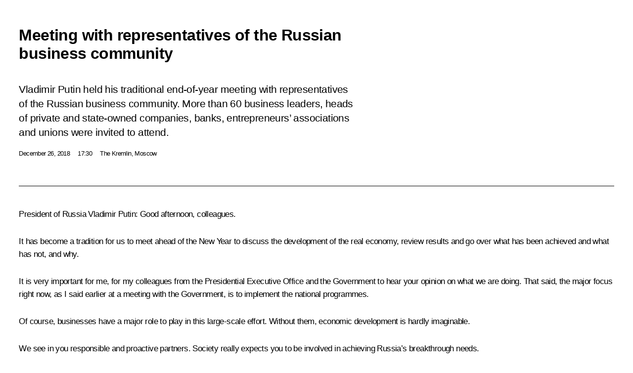

--- FILE ---
content_type: text/html; charset=UTF-8
request_url: http://en.kremlin.ru/events/president/transcripts/comminity_meetings/59524/print
body_size: 13225
content:
<!doctype html> <!--[if lt IE 7 ]> <html class="ie6" lang="en"> <![endif]--> <!--[if IE 7 ]> <html class="ie7" lang="en"> <![endif]--> <!--[if IE 8 ]> <html class="ie8" lang="en"> <![endif]--> <!--[if IE 9 ]> <html class="ie9" lang="en"> <![endif]--> <!--[if gt IE 8]><!--> <html lang="en" class="no-js" itemscope="itemscope" xmlns="http://www.w3.org/1999/xhtml" itemtype="http://schema.org/ItemPage" prefix="og: http://ogp.me/ns# video: http://ogp.me/ns/video# ya: http://webmaster.yandex.ru/vocabularies/"> <!--<![endif]--> <head> <meta charset="utf-8"/> <title itemprop="name">Meeting with representatives of the Russian business community • President of Russia</title> <meta name="description" content="Vladimir Putin held his traditional end-of-year meeting with representatives of the Russian business community. More than 60 business leaders, heads of private and state-owned companies, banks, entrepreneurs’ associations and unions were invited to attend."/> <meta name="keywords" content="News ,Transcripts ,President"/> <meta itemprop="inLanguage" content="en"/> <meta name="msapplication-TileColor" content="#091a42"> <meta name="theme-color" content="#ffffff"> <meta name="theme-color" content="#091A42" />  <meta name="viewport" content="width=device-width,initial-scale=1,minimum-scale=0.7,ya-title=#061a44"/>  <meta name="apple-mobile-web-app-capable" content="yes"/> <meta name="apple-mobile-web-app-title" content="President of Russia"/> <meta name="format-detection" content="telephone=yes"/> <meta name="apple-mobile-web-app-status-bar-style" content="default"/>  <meta name="msapplication-TileColor" content="#061a44"/> <meta name="msapplication-TileImage" content="/static/mstile-144x144.png"/> <meta name="msapplication-allowDomainApiCalls" content="true"/> <meta name="msapplication-starturl" content="/"/> <meta name="theme-color" content="#061a44"/> <meta name="application-name" content="President of Russia"/>   <meta property="og:site_name" content="President of Russia"/>  <meta name="twitter:site" content="@KremlinRussia_E"/>   <meta property="og:type" content="article"/>  <meta property="og:title" content="Meeting with representatives of the Russian business community"/> <meta property="og:description" content="Vladimir Putin held his traditional end-of-year meeting with representatives of the Russian business community. More than 60 business leaders, heads of private and state-owned companies, banks, entrepreneurs’ associations and unions were invited to attend."/> <meta property="og:url" content="http://en.kremlin.ru/events/president/news/59524"/> <meta property="og:image" content="http://static.kremlin.ru/media/events/photos/medium/Wh5r4IAGaNiPjQuAoZFF3jiScBpCrfLe.jpg"/>    <meta property="ya:ovs:adult" content="false"/>  <meta property="ya:ovs:upload_date" content="2018-12-26"/>      <meta name="twitter:card" content="summary"/>   <meta name="twitter:description" content="Vladimir Putin held his traditional end-of-year meeting with representatives of the Russian business community. More than 60 business leaders, heads of private and state-owned companies, banks, entrepreneurs’ associations and unions were invited to attend."/> <meta name="twitter:title" content="Meeting with representatives of the Russian business community"/>    <meta name="twitter:image:src" content="http://static.kremlin.ru/media/events/photos/medium/Wh5r4IAGaNiPjQuAoZFF3jiScBpCrfLe.jpg"/> <meta name="twitter:image:width" content="680"/> <meta name="twitter:image:height" content="420"/>           <link rel="icon" type="image/png" href="/static/favicon-32x32.png" sizes="32x32"/>   <link rel="icon" type="image/png" href="/static/favicon-96x96.png" sizes="96x96"/>   <link rel="icon" type="image/png" href="/static/favicon-16x16.png" sizes="16x16"/>    <link rel="icon" type="image/png" href="/static/android-chrome-192x192.png" sizes="192x192"/> <link rel="manifest" href="/static/en/manifest.json"/>         <link rel="apple-touch-icon" href="/static/apple-touch-icon-57x57.png" sizes="57x57"/>   <link rel="apple-touch-icon" href="/static/apple-touch-icon-60x60.png" sizes="60x60"/>   <link rel="apple-touch-icon" href="/static/apple-touch-icon-72x72.png" sizes="72x72"/>   <link rel="apple-touch-icon" href="/static/apple-touch-icon-76x76.png" sizes="76x76"/>   <link rel="apple-touch-icon" href="/static/apple-touch-icon-114x114.png" sizes="114x114"/>   <link rel="apple-touch-icon" href="/static/apple-touch-icon-120x120.png" sizes="120x120"/>   <link rel="apple-touch-icon" href="/static/apple-touch-icon-144x144.png" sizes="144x144"/>   <link rel="apple-touch-icon" href="/static/apple-touch-icon-152x152.png" sizes="152x152"/>   <link rel="apple-touch-icon" href="/static/apple-touch-icon-180x180.png" sizes="180x180"/>               <link rel="stylesheet" type="text/css" media="all" href="/static/css/screen.css?ba15e963ac"/> <link rel="stylesheet" href="/static/css/print.css" media="all"/>  <!--[if lt IE 9]> <link rel="stylesheet" href="/static/css/ie8.css"/> <script type="text/javascript" src="/static/js/vendor/html5shiv.js"></script> <script type="text/javascript" src="/static/js/vendor/respond.src.js"></script> <script type="text/javascript" src="/static/js/vendor/Konsole.js"></script> <![endif]--> <!--[if lte IE 9]> <link rel="stylesheet" href="/static/css/ie9.css"/> <script type="text/javascript" src="/static/js/vendor/ierange-m2.js"></script> <![endif]--> <!--[if lte IE 6]> <link rel="stylesheet" href="/static/css/ie6.css"/> <![endif]--> <link rel="alternate" type="text/html" hreflang="ru" href="http://kremlin.ru/events/president/transcripts/comminity_meetings/59524/print"/>   <link rel="author" href="/about"/> <link rel="home" href="/"/> <link rel="search" href="/opensearch.xml" title="President of Russia" type="application/opensearchdescription+xml"/> <link rel="image_src" href="http://static.kremlin.ru/media/events/photos/medium/Wh5r4IAGaNiPjQuAoZFF3jiScBpCrfLe.jpg" /><link rel="canonical" href="http://en.kremlin.ru/events/president/news/59524" /> <script type="text/javascript">
window.config = {staticUrl: '/static/',mediaUrl: 'http://static.kremlin.ru/media/',internalDomains: 'kremlin.ru|uznai-prezidenta.ru|openkremlin.ru|президент.рф|xn--d1abbgf6aiiy.xn--p1ai'};
</script></head> <body class=" is-reading"> <div class="header" itemscope="itemscope" itemtype="http://schema.org/WPHeader" role="banner"> <div class="topline topline__menu"> <a class="topline__toggleaside" accesskey="=" aria-label="Portal Menu" role="button" href="#sidebar" title="Portal Menu"><i></i></a> <div class="topline__in"> <a href="/" class="topline__head" rel="home" accesskey="1" data-title="President of Russia"> <i class="topline__logo"></i>President of Russia</a> <div class="topline__togglemore" data-url="/mobile-menu"> <i class="topline__togglemore_button"></i> </div> <div class="topline__more"> <nav aria-label="Main menu"> <ul class="nav"><li class="nav__item" itemscope="itemscope" itemtype="http://schema.org/SiteNavigationElement"> <a href="/events/president/news" class="nav__link is-active" accesskey="2" itemprop="url"><span itemprop="name">Events</span></a> </li><li class="nav__item" itemscope="itemscope" itemtype="http://schema.org/SiteNavigationElement"> <a href="/structure/president" class="nav__link" accesskey="3" itemprop="url"><span itemprop="name">Structure</span></a> </li><li class="nav__item" itemscope="itemscope" itemtype="http://schema.org/SiteNavigationElement"> <a href="/multimedia/video" class="nav__link" accesskey="4" itemprop="url"><span itemprop="name">Videos and Photos</span></a> </li><li class="nav__item" itemscope="itemscope" itemtype="http://schema.org/SiteNavigationElement"> <a href="/acts/news" class="nav__link" accesskey="5" itemprop="url"><span itemprop="name">Documents</span></a> </li><li class="nav__item" itemscope="itemscope" itemtype="http://schema.org/SiteNavigationElement"> <a href="/contacts" class="nav__link" accesskey="6" itemprop="url"><span itemprop="name">Contacts</span></a> </li> <li class="nav__item last" itemscope="itemscope" itemtype="http://schema.org/SiteNavigationElement"> <a class="nav__link nav__link_search" href="/search" accesskey="7" itemprop="url" title="Global website search"> <span itemprop="name">Search</span> </a> </li>  </ul> </nav> </div> </div> </div>  <div class="search"> <ul class="search__filter"> <li class="search__filter__item is-active"> <a class="search_without_filter">Search this website</a> </li>   </ul> <div class="search__in">   <form name="search" class="form search__form simple_search form_special" method="get" action="/search" tabindex="-1" role="search" > <fieldset>  <input type="hidden" name="section" class="search__section_value"/> <input type="hidden" name="since" class="search__since_value"/> <input type="hidden" name="till" class="search__till_value"/> <span class="form__field input_wrapper"> <input type="text" name="query" class="search__form__input" id="search__form__input" lang="en" accesskey="-"  required="required" size="74" title="Enter search" autocomplete="off" data-autocomplete-words-url="/_autocomplete/words" data-autocomplete-url="/_autocomplete"/> <i class="search_icon"></i> <span class="text_overflow__limiter"></span> </span> <span class="form__field button__wrapper">  <button id="search-simple-search-button" class="submit search__form__button">Search</button> </span> </fieldset> </form>   </div> </div>  <div class="topline_nav_mobile"></div>  </div> <div class="main-wrapper"> <div class="subnav-view" role="complementary" aria-label="Additional menu"></div> <div class="wrapsite"> <div class="content-view" role="main"></div><div class="footer" id="footer" itemscope="itemscope" itemtype="http://schema.org/WPFooter"> <div class="footer__in"> <div role="complementary" aria-label="Portal Menu"> <div class="footer__mobile"> <a href="/"> <i class="footer__logo_mob"></i> <div class="mobile_title">President of Russia</div> <div class="mobile_caption">Mobile version</div> </a> </div> <div class="footer__col col_mob"> <h2 class="footer_title">President's<br/>website<br/>sections</h2> <ul class="footer_list nav_mob"><li class="footer_list_item" itemscope="itemscope" itemtype="http://schema.org/SiteNavigationElement"> <a href="/events/president/news"  class="is-active" itemprop="url"> <span itemprop="name">Events</span> </a> </li> <li class="footer_list_item" itemscope="itemscope" itemtype="http://schema.org/SiteNavigationElement"> <a href="/structure/president"  itemprop="url"> <span itemprop="name">Structure</span> </a> </li> <li class="footer_list_item" itemscope="itemscope" itemtype="http://schema.org/SiteNavigationElement"> <a href="/multimedia/video"  itemprop="url"> <span itemprop="name">Videos and Photos</span> </a> </li> <li class="footer_list_item" itemscope="itemscope" itemtype="http://schema.org/SiteNavigationElement"> <a href="/acts/news"  itemprop="url"> <span itemprop="name">Documents</span> </a> </li> <li class="footer_list_item" itemscope="itemscope" itemtype="http://schema.org/SiteNavigationElement"> <a href="/contacts"  itemprop="url"> <span itemprop="name">Contacts</span> </a> </li>  <li class="footer__search footer_list_item footer__search_open" itemscope="itemscope" itemtype="http://schema.org/SiteNavigationElement"> <a href="/search" itemprop="url"> <i></i> <span itemprop="name">Search</span> </a> </li> <li class="footer__search footer_list_item footer__search_hidden" itemscope="itemscope" itemtype="http://schema.org/SiteNavigationElement"> <a href="/search" itemprop="url"> <i></i> <span itemprop="name">Search</span> </a> </li> <li class="footer__smi footer_list_item" itemscope="itemscope" itemtype="http://schema.org/SiteNavigationElement"> <a href="/press/announcements" itemprop="url" class="is-special"><i></i><span itemprop="name">For the Media</span></a> </li> <li class="footer_list_item" itemscope="itemscope" itemtype="http://schema.org/SiteNavigationElement"> <a href="/subscribe" itemprop="url"><i></i><span itemprop="name">Subscribe</span></a> </li> <li class="footer_list_item hidden_mob" itemscope="itemscope" itemtype="http://schema.org/SiteNavigationElement"> <a href="/catalog/glossary" itemprop="url" rel="glossary"><span itemprop="name">Directory</span></a> </li> </ul> <ul class="footer_list"> <li class="footer__special" itemscope="itemscope" itemtype="http://schema.org/SiteNavigationElement"> <a href="http://en.special.kremlin.ru/events/president/news" itemprop="url" class="is-special no-warning"><i></i><span itemprop="name">Version for People with Disabilities</span></a> </li> </ul> <ul class="footer_list nav_mob"> <li itemscope="itemscope" itemtype="http://schema.org/SiteNavigationElement" class="language footer_list_item">   <a href="http://kremlin.ru/events/president/transcripts/comminity_meetings/59524/print" rel="alternate" hreflang="ru" itemprop="url" class=" no-warning"> <span itemprop="name"> Русский </span> </a> <meta itemprop="inLanguage" content="ru"/>   </li> </ul> </div> <div class="footer__col"> <h2 class="footer_title">President's<br/>website<br/>resources</h2> <ul class="footer_list"> <li class="footer__currentsite footer_list_item" itemscope="itemscope" itemtype="http://schema.org/SiteNavigationElement"> <a href="/" itemprop="url">President of Russia<span itemprop="name">Current resource</span> </a> </li> <li class="footer_list_item"> <a href="http://kremlin.ru/acts/constitution" class="no-warning">The Constitution of Russia</a> </li> <li class="footer_list_item"> <a href="http://en.flag.kremlin.ru/" class="no-warning" rel="external">State Insignia</a> </li> <li class="footer_list_item"> <a href="https://en.letters.kremlin.ru/" class="no-warning" rel="external">Address an appeal to the President</a> </li>  <li class="footer_list_item"> <a href="http://en.putin.kremlin.ru/" class="no-warning" rel="external">Vladimir Putin’s Personal Website</a> </li>  </ul> </div> <div class="footer__col"> <h2 class="footer_title">Official Internet Resources<br/>of the President of Russia</h2> <ul class="footer_list"> <li class="footer_list_item"> <a href="https://t.me/news_kremlin_eng" rel="me" target="_blank">Telegram Channel</a> </li>  <li class="footer_list_item"> <a href="https://rutube.ru/u/kremlin/" rel="me" target="_blank">Rutube Channel</a> </li> <li class="footer_list_item"> <a href="http://www.youtube.ru/user/kremlin" rel="me" target="_blank">YouTube Channel</a> </li> </ul> </div>  <div class="footer__col footer__col_last"> <h2 class="footer_title">Legal<br/>and technical<br/>information</h2> <ul class="footer_list technical_info"> <li class="footer_list_item" itemscope="itemscope" itemtype="http://schema.org/SiteNavigationElement"> <a href="/about" itemprop="url"> <span itemprop="name">About website</span> </a> </li> <li class="footer_list_item" itemscope="itemscope" itemtype="http://schema.org/SiteNavigationElement"> <a href="/about/copyrights" itemprop="url"><span itemprop="name">Using website content</span></a> </li> <li class="footer_list_item" itemscope="itemscope" itemtype="http://schema.org/SiteNavigationElement"> <a href="/about/privacy" itemprop="url"><span itemprop="name">Personal data of website users</span></a> </li> <li class="footer_list_item" itemscope="itemscope" itemtype="http://schema.org/SiteNavigationElement"> <a href="/contacts#mailto" itemprop="url"><span itemprop="name">Contact website team</span></a> </li> </ul> </div> </div> <div role="contentinfo"> <div class="footer__license"> <p>All content on this site is licensed under</p> <p><a href="http://creativecommons.org/licenses/by/4.0/deed.en" hreflang="en" class="underline" rel="license" target="_blank">Creative Commons Attribution 4.0 International</a></p> </div> <div class="footer__copy"><span class="flag_white">Presidential </span><span class="flag_blue">Executive Office</span><span class="flag_red">2026</span> </div> </div> <div class="footer__logo"></div> </div> </div> </div> </div> <div class="gallery__wrap"> <div class="gallery__overlay"></div> <div class="gallery" role="complementary" aria-label="Fullscreen gallery"></div> </div> <div class="read" role="complementary" aria-label="Material for reading" data-href="http://en.kremlin.ru/events/president/transcripts/comminity_meetings/59524/print" data-stream-url="/events/president/transcripts/comminity_meetings/by-date/26.12.2018"> <div class="read__close_wrapper"> <a href="/events/president/transcripts/comminity_meetings/by-date/26.12.2018" class="read__close" title="Press Esc to close"><i></i></a> </div> <div class="read__scroll" role="tabpanel"> <article class="read__in hentry h-entry" itemscope="itemscope" itemtype="http://schema.org/NewsArticle" id="event-59524" role="document" aria-describedby="read-lead"> <div class="read__content"> <div class="read__top">  <div class="width_limiter"> <a href="/events/president/news" class="read__categ" rel="category" data-info="Open">Events</a> <h1 class="entry-title p-name" itemprop="name">Meeting with representatives of the Russian business community</h1> <div class="read__lead entry-summary p-summary" itemprop="description" role="heading" id="read-lead">  <div><p>Vladimir Putin held his
traditional end-of-year meeting with representatives of the Russian business
community. More than 60 business leaders, heads of private and state-owned
companies, banks, entrepreneurs’ associations and unions were invited to attend.</p></div>   </div> <div class="read__meta"><time class="read__published" datetime="2018-12-26" itemprop="datePublished">December 26, 2018</time>  <div class="read__time">17:30</div>  <div class="read__place p-location"><i></i>The Kremlin, Moscow</div> <meta itemprop="inLanguage" content="en"/> </div> </div> </div> <div class="entry-content e-content read__internal_content" itemprop="articleBody">       <div class="slider masha-ignore" id="slider-14128" role="listbox"><div class="slider__slides"  data-cycle-caption-template="{{slideNum}} of {{slideCount}}" data-cycle-starting-slide="0">    <div class="slide starting-slide" data-cycle-desc="Ahead of a meeting with Russian business leaders."> <div class="slider__block" data-text="Ahead of a meeting with Russian business leaders."> <img    src="http://static.kremlin.ru/media/events/photos/big/DxW1dVEzUq9AzBA6tFt01LSDyg7fYVTU.jpg" srcset="http://static.kremlin.ru/media/events/photos/big2x/85UbReohTA0eATtwdMzdADqWLnvahVuN.jpg 2x" style="background:rgb(242, 239, 232);background:linear-gradient(270deg, #f2efe8 0%, rgba(242,239,232,0) 100%),linear-gradient(90deg, #262337 0%, rgba(38,35,55,0) 100%),linear-gradient(0deg, #82808d 0%, rgba(130,128,141,0) 100%),linear-gradient(180deg, #a5a4ae 0%, rgba(165,164,174,0) 100%);"    width="940" height="580"  data-text="Ahead of a meeting with Russian business leaders." alt="Ahead of a meeting with Russian business leaders." class="" id="photo-57294" itemprop="contentUrl" data-cycle-desc="Ahead of a meeting with Russian business leaders."/> <meta itemprop="thumbnailUrl" content="http://static.kremlin.ru/media/events/photos/small/JMlCs0DMJn5GQsOAkHmA0494DUv5XDaG.jpg"/> <meta itemprop="datePublished" content="2018-12-26"/> </div> </div>   <div class="slide" data-cycle-desc="Ahead of a meeting with Russian business leaders."> <div class="slider__block" data-text="Ahead of a meeting with Russian business leaders."> <img    src="http://static.kremlin.ru/media/events/photos/big/jGBatzKodV8bNe1gRlArrAIKw1KKVxwo.jpg" srcset="http://static.kremlin.ru/media/events/photos/big2x/LoR1aDUAfis9OeH3XhYJ4C7aCMZVr3Gd.jpg 2x" style="background:rgb(224, 210, 201);background:linear-gradient(180deg, #e0d2c9 0%, rgba(224,210,201,0) 100%),linear-gradient(90deg, #231f37 0%, rgba(35,31,55,0) 100%),linear-gradient(0deg, #6e6d64 0%, rgba(110,109,100,0) 100%),linear-gradient(270deg, #949087 0%, rgba(148,144,135,0) 100%);"    width="940" height="580"  data-text="Ahead of a meeting with Russian business leaders." alt="Ahead of a meeting with Russian business leaders." class="" id="photo-57295" itemprop="contentUrl" data-cycle-desc="Ahead of a meeting with Russian business leaders."/> <meta itemprop="thumbnailUrl" content="http://static.kremlin.ru/media/events/photos/small/EUNhHm5u3BJd1Q75bKKRlFPZ9A3ZG99h.jpg"/> <meta itemprop="datePublished" content="2018-12-26"/> </div> </div>   <div class="slide" data-cycle-desc="Ahead of a meeting with Russian business leaders."> <div class="slider__block" data-text="Ahead of a meeting with Russian business leaders."> <img    src="http://static.kremlin.ru/media/events/photos/big/jNnWAq3aZmckYNKnAfDLwwS4wMdt8i0p.jpg" srcset="http://static.kremlin.ru/media/events/photos/big2x/IsPaIxk3l4jPBOkjvrqh5lsatuSNXTMK.jpg 2x" style="background:rgb(95, 138, 167);background:linear-gradient(270deg, #5f8aa7 0%, rgba(95,138,167,0) 100%),linear-gradient(180deg, #fcedd4 0%, rgba(252,237,212,0) 100%),linear-gradient(90deg, #2d273e 0%, rgba(45,39,62,0) 100%),linear-gradient(0deg, #cb7050 0%, rgba(203,112,80,0) 100%);"    width="940" height="580"  data-text="Ahead of a meeting with Russian business leaders." alt="Ahead of a meeting with Russian business leaders." class="" id="photo-57293" itemprop="contentUrl" data-cycle-desc="Ahead of a meeting with Russian business leaders."/> <meta itemprop="thumbnailUrl" content="http://static.kremlin.ru/media/events/photos/small/ALLY7P2OmkoIPvLw24MAppQKu8uyxXvj.jpg"/> <meta itemprop="datePublished" content="2018-12-26"/> </div> </div>   <div class="slide" data-cycle-desc="Ahead of a meeting with Russian business leaders."> <div class="slider__block" data-text="Ahead of a meeting with Russian business leaders."> <img    src="http://static.kremlin.ru/media/events/photos/big/UCzKeXXvJWwglBhy7zNI60snyiXMAlz1.jpg" srcset="http://static.kremlin.ru/media/events/photos/big2x/xp3GQoePKcAzA3aGZjyqSI0tsCrxrihO.jpg 2x" style="background:rgb(248, 235, 226);background:linear-gradient(0deg, #f8ebe2 0%, rgba(248,235,226,0) 100%),linear-gradient(180deg, #252331 0%, rgba(37,35,49,0) 100%),linear-gradient(270deg, #cbc2b9 0%, rgba(203,194,185,0) 100%),linear-gradient(90deg, #53463b 0%, rgba(83,70,59,0) 100%);"    width="940" height="580"  data-text="Ahead of a meeting with Russian business leaders." alt="Ahead of a meeting with Russian business leaders." class="" id="photo-57296" itemprop="contentUrl" data-cycle-desc="Ahead of a meeting with Russian business leaders."/> <meta itemprop="thumbnailUrl" content="http://static.kremlin.ru/media/events/photos/small/GYY19iRuFADDFfPRrxhlCrA8tSjcCaJj.jpg"/> <meta itemprop="datePublished" content="2018-12-26"/> </div> </div>   <div class="slide" data-cycle-desc="Ahead of a meeting with Russian business leaders."> <div class="slider__block" data-text="Ahead of a meeting with Russian business leaders."> <img    src="http://static.kremlin.ru/media/events/photos/big/fqA1e0n028ctbyoCCezJinGAxiIWAbKv.jpg" srcset="http://static.kremlin.ru/media/events/photos/big2x/j1ffAW9UuUhK0osBvOh1wEbVFIDKTIoa.jpg 2x" style="background:rgb(250, 239, 232);background:linear-gradient(270deg, #faefe8 0%, rgba(250,239,232,0) 100%),linear-gradient(90deg, #242230 0%, rgba(36,34,48,0) 100%),linear-gradient(180deg, #d5ccc2 0%, rgba(213,204,194,0) 100%),linear-gradient(0deg, #605a50 0%, rgba(96,90,80,0) 100%);"    width="940" height="580"  data-text="Ahead of a meeting with Russian business leaders." alt="Ahead of a meeting with Russian business leaders." class="" id="photo-57297" itemprop="contentUrl" data-cycle-desc="Ahead of a meeting with Russian business leaders."/> <meta itemprop="thumbnailUrl" content="http://static.kremlin.ru/media/events/photos/small/EmQJusGGQApALziEQ60u4kA837CvkTBt.jpg"/> <meta itemprop="datePublished" content="2018-12-26"/> </div> </div>   <div class="slide" data-cycle-desc="Ahead of a meeting with Russian business leaders."> <div class="slider__block" data-text="Ahead of a meeting with Russian business leaders."> <img    src="http://static.kremlin.ru/media/events/photos/big/T4DLMauNFcjNKzAN42Jq20zCbYe1xxbG.jpg" srcset="http://static.kremlin.ru/media/events/photos/big2x/wWR8AHDDvBhgyPJ9ubwdUE5wAv422gA4.jpg 2x" style="background:rgb(243, 233, 224);background:linear-gradient(270deg, #f3e9e0 0%, rgba(243,233,224,0) 100%),linear-gradient(90deg, #2a2835 0%, rgba(42,40,53,0) 100%),linear-gradient(0deg, #6592bb 0%, rgba(101,146,187,0) 100%),linear-gradient(180deg, #bb524e 0%, rgba(187,82,78,0) 100%);"    width="940" height="580"  data-text="Ahead of a meeting with Russian business leaders." alt="Ahead of a meeting with Russian business leaders." class="" id="photo-57292" itemprop="contentUrl" data-cycle-desc="Ahead of a meeting with Russian business leaders."/> <meta itemprop="thumbnailUrl" content="http://static.kremlin.ru/media/events/photos/small/CdfOjOByySSZ0v2TWjrHOTRxA4XLT0qP.jpg"/> <meta itemprop="datePublished" content="2018-12-26"/> </div> </div>   <div class="slide" data-cycle-desc="Ahead of a meeting with Russian business leaders."> <div class="slider__block" data-text="Ahead of a meeting with Russian business leaders."> <img    src="http://static.kremlin.ru/media/events/photos/big/nIcqW34cDIUTxEZ1eZbymgw48qwbOvYg.jpg" srcset="http://static.kremlin.ru/media/events/photos/big2x/yssrkJb0buSyAqejHAmbAAqvzSjdpk35.jpg 2x" style="background:rgb(238, 224, 214);background:linear-gradient(180deg, #eee0d6 0%, rgba(238,224,214,0) 100%),linear-gradient(0deg, #c2a071 0%, rgba(194,160,113,0) 100%),linear-gradient(270deg, #3f607a 0%, rgba(63,96,122,0) 100%),linear-gradient(90deg, #262131 0%, rgba(38,33,49,0) 100%);"    width="940" height="580"  data-text="Ahead of a meeting with Russian business leaders." alt="Ahead of a meeting with Russian business leaders." class="" id="photo-57301" itemprop="contentUrl" data-cycle-desc="Ahead of a meeting with Russian business leaders."/> <meta itemprop="thumbnailUrl" content="http://static.kremlin.ru/media/events/photos/small/fupd3uV4yMulDutUkv7kHXoeiz5v3Vxp.jpg"/> <meta itemprop="datePublished" content="2018-12-26"/> </div> </div>   <div class="slide" data-cycle-desc="Ahead of a meeting with Russian business leaders."> <div class="slider__block" data-text="Ahead of a meeting with Russian business leaders."> <img    src="http://static.kremlin.ru/media/events/photos/big/r0cKwtdibV8JHUXwfr8AvMKm7C3K1b8A.jpg" srcset="http://static.kremlin.ru/media/events/photos/big2x/iucoFtUm8oSLS1gdUtcduOfOYokFKPa2.jpg 2x" style="background:rgb(245, 235, 225);background:linear-gradient(90deg, #f5ebe1 0%, rgba(245,235,225,0) 100%),linear-gradient(0deg, #cec3ba 0%, rgba(206,195,186,0) 100%),linear-gradient(180deg, #a7988b 0%, rgba(167,152,139,0) 100%),linear-gradient(270deg, #716151 0%, rgba(113,97,81,0) 100%);"    width="940" height="580"  data-text="Ahead of a meeting with Russian business leaders." alt="Ahead of a meeting with Russian business leaders." class="" id="photo-57300" itemprop="contentUrl" data-cycle-desc="Ahead of a meeting with Russian business leaders."/> <meta itemprop="thumbnailUrl" content="http://static.kremlin.ru/media/events/photos/small/lFv3PT5X8erxO4ou5ocdXQXO3WfLeGQh.jpg"/> <meta itemprop="datePublished" content="2018-12-26"/> </div> </div>   <div class="slide" data-cycle-desc="Meeting with Russian business leaders."> <div class="slider__block" data-text="Meeting with Russian business leaders."> <img    src="http://static.kremlin.ru/media/events/photos/big/STLYl8FlLByBbAM5M5ZXGv12H2EKPrpN.jpg" srcset="http://static.kremlin.ru/media/events/photos/big2x/FzDYcKcBbAe9zEub2MyZOwAnNMCVXGF6.jpg 2x" style="background:rgb(250, 233, 215);background:linear-gradient(270deg, #fae9d7 0%, rgba(250,233,215,0) 100%),linear-gradient(180deg, #dacabb 0%, rgba(218,202,187,0) 100%),linear-gradient(0deg, #b9ad9e 0%, rgba(185,173,158,0) 100%),linear-gradient(90deg, #9f8c71 0%, rgba(159,140,113,0) 100%);"    width="940" height="580"  data-text="Meeting with Russian business leaders." alt="Meeting with Russian business leaders." class="" id="photo-57298" itemprop="contentUrl" data-cycle-desc="Meeting with Russian business leaders."/> <meta itemprop="thumbnailUrl" content="http://static.kremlin.ru/media/events/photos/small/G0I38lEHaoAkeRO2kA3F7dVhVKvrRFtZ.jpg"/> <meta itemprop="datePublished" content="2018-12-26"/> </div> </div>   <div class="slide" data-cycle-desc="At a meeting with Russian business leaders."> <div class="slider__block" data-text="At a meeting with Russian business leaders."> <img    src="http://static.kremlin.ru/media/events/photos/big/46l4rOFb0dwM63D3JxAg5WiggbAPt52Y.jpg" srcset="http://static.kremlin.ru/media/events/photos/big2x/mhjFoJnL7evhtoz80bRBqA3DfV3veece.jpg 2x" style="background:rgb(241, 230, 221);background:linear-gradient(0deg, #f1e6dd 0%, rgba(241,230,221,0) 100%),linear-gradient(90deg, #292438 0%, rgba(41,36,56,0) 100%),linear-gradient(180deg, #b6afa2 0%, rgba(182,175,162,0) 100%),linear-gradient(270deg, #a1614b 0%, rgba(161,97,75,0) 100%);"    width="940" height="580"  data-text="At a meeting with Russian business leaders." alt="At a meeting with Russian business leaders." class="" id="photo-57303" itemprop="contentUrl" data-cycle-desc="At a meeting with Russian business leaders."/> <meta itemprop="thumbnailUrl" content="http://static.kremlin.ru/media/events/photos/small/AZJAByw5uRBfHkNV80x6fxCMtq6rXskU.jpg"/> <meta itemprop="datePublished" content="2018-12-26"/> </div> </div>   <div class="slide" data-cycle-desc="At a meeting with Russian business leaders."> <div class="slider__block" data-text="At a meeting with Russian business leaders."> <img    src="http://static.kremlin.ru/media/events/photos/big/JHM7U9EkAqAYKZcQUHE1aBArvzpx6OoD.jpg" srcset="http://static.kremlin.ru/media/events/photos/big2x/ABACga1agBPAtncuWzWF4EsPtg6UM1a3.jpg 2x" style="background:rgb(247, 37, 45);background:linear-gradient(270deg, #f7252d 0%, rgba(247,37,45,0) 100%),linear-gradient(180deg, #f0e1d9 0%, rgba(240,225,217,0) 100%),linear-gradient(90deg, #17208a 0%, rgba(23,32,138,0) 100%),linear-gradient(0deg, #6f5040 0%, rgba(111,80,64,0) 100%);"    width="940" height="580"  data-text="At a meeting with Russian business leaders." alt="At a meeting with Russian business leaders." class="" id="photo-57302" itemprop="contentUrl" data-cycle-desc="At a meeting with Russian business leaders."/> <meta itemprop="thumbnailUrl" content="http://static.kremlin.ru/media/events/photos/small/2k4JvAFSi3xZdH75KsZ8P02Q3CYGEzzm.jpg"/> <meta itemprop="datePublished" content="2018-12-26"/> </div> </div>   <div class="slide" data-cycle-desc="Meeting with Russian business leaders."> <div class="slider__block" data-text="Meeting with Russian business leaders."> <img    src="http://static.kremlin.ru/media/events/photos/big/5A4hUdMsM6bdXwLioNWlhv7gX9bNkmsF.jpg" srcset="http://static.kremlin.ru/media/events/photos/big2x/7ardDoPvZoUBoPy5J4MzYKXw4vzwEj5n.jpg 2x" style="background:rgb(216, 201, 182);background:linear-gradient(180deg, #d8c9b6 0%, rgba(216,201,182,0) 100%),linear-gradient(270deg, #f6f1ec 0%, rgba(246,241,236,0) 100%),linear-gradient(0deg, #a39077 0%, rgba(163,144,119,0) 100%),linear-gradient(90deg, #574835 0%, rgba(87,72,53,0) 100%);"    width="940" height="580"  data-text="Meeting with Russian business leaders." alt="Meeting with Russian business leaders." class="" id="photo-57299" itemprop="contentUrl" data-cycle-desc="Meeting with Russian business leaders."/> <meta itemprop="thumbnailUrl" content="http://static.kremlin.ru/media/events/photos/small/I42I7l3uHaDuSWiZAxTQ7tCg4GOUVARQ.jpg"/> <meta itemprop="datePublished" content="2018-12-26"/> </div> </div>   <div class="slide" data-cycle-desc="At a meeting with Russian business leaders."> <div class="slider__block" data-text="At a meeting with Russian business leaders."> <img    src="http://static.kremlin.ru/media/events/photos/big/DgT4e91bAvHlOInB5A5cbnteyWrL6Yh2.jpg" srcset="http://static.kremlin.ru/media/events/photos/big2x/VfzwhA7k3gkK4EVtMXsdjc1z10sAtjJp.jpg 2x" style="background:rgb(227, 27, 31);background:linear-gradient(180deg, #e31b1f 0%, rgba(227,27,31,0) 100%),linear-gradient(0deg, #1c0f64 0%, rgba(28,15,100,0) 100%),linear-gradient(270deg, #b3a29f 0%, rgba(179,162,159,0) 100%),linear-gradient(90deg, #8d7c74 0%, rgba(141,124,116,0) 100%);"    width="940" height="580"  data-text="At a meeting with Russian business leaders." alt="At a meeting with Russian business leaders." class="" id="photo-57304" itemprop="contentUrl" data-cycle-desc="At a meeting with Russian business leaders."/> <meta itemprop="thumbnailUrl" content="http://static.kremlin.ru/media/events/photos/small/TQWQy8sB1Ap6Z0hApB4NrUye7C6vaO40.jpg"/> <meta itemprop="datePublished" content="2018-12-26"/> </div> </div>  <div class="slider__next" role="button"><i></i></div> <div class="slider__prev" role="button"><i></i></div> </div> <div class="slider__description"> <div class="slider_caption"></div> <div class="slider_overlay"></div> </div> </div>      <p><b>President of Russia</b> <b>Vladimir Putin:</b> Good
afternoon, colleagues.</p><p>It has become a tradition for us to meet
ahead of the New Year to discuss the development of the real economy, review
results and go over what has been achieved and what has not, and why.</p><p>It is very important for me, for my colleagues from the Presidential Executive Office and the Government to hear
your opinion on what we are doing. That said, the major focus right now, as I said earlier at a meeting with the Government, is to implement the national programmes.</p><p>Of course, businesses have a major
role to play in this large-scale effort. Without them, economic development is hardly
imaginable.</p><p>We see in you responsible and proactive partners. Society really expects you to be involved in achieving Russia’s
breakthrough needs.</p><p>Let me remind you, as I have said on a number of occasions, that these national programmes will be launched as soon
as the first quarter of next year, and I hope that meaningful agreements to promote national projects will be reached with you and your colleagues who are
not here today, and with the business community in general.</p><p>What are the priority areas of cooperation, in my opinion?</p><p>Primarily, improving labour
productivity. As you may know, our goal is to reach a growth rate of 5 percent
on this indicator.</p><p>It is crucial to upgrade production facilities
by introducing state-of-the-art technology with higher efficiency. Another
objective is to train professionals and help them improve their skills on a continuous basis.</p><p>We have been discussing this with
many of you, in fact almost with everyone here, over the past several years.
The state and businesses will have to work together to deliver on these
objectives.</p><p>The environmental wellbeing of our
citizens is another priority.</p><p>We have already begun transitioning
to the best available technology. This must have a positive effect on the environment, primarily in cities that face the greatest environmental stress.</p><p>I would also like to propose that
the leading Russian companies become part of the effort to develop a market for using a natural gas vehicle fuel, since it is a more environmentally friendly alternative,
especially for Russia’s industrial centres.</p><p>This will require a modern
infrastructure, a network of filling stations, as well as ensuring the transition of corporate fleets, public transit and public utility transport to liquefied natural gas. Of course, we need detailed plans for all these programmes.</p><p>Apart from the environmental impact,
we need to look at cost effectiveness, and whether they can achieve economic
change. These projects must be profitable and relevant for the market. It goes
without saying that they will not be imposed on anyone as a burden. If we are
able to achieve positive results, the natural gas vehicle segment will develop
on its own, which could also help stabilise prices on the market for petroleum products,
and the fuel market in general.</p><p>Other priorities within our national
programmes include introducing digital technology, developing communications
systems and transport infrastructure. The government will fully support these
projects. We will fine-tune development institutions and offer tools for attracting private investment in these areas.</p> <p>Overall, supporting Russian
businesses and expanding their opportunities is a major priority that has
special relevance today as Russian companies face certain external
restrictions. It has to be said that behind the veil of politics, unfair
competition practices and attempts to get rid of competitors and divide the market are clearly visible. This is evident in a number of specific cases that
are obvious. At times, our partners do nothing to conceal this.</p> <p>We must respond to these steps by enhancing the competitiveness of the Russian economy on a global scale. We need
to substantially accelerate industrial growth, promote research and development, as well as facilitate localisation and help Russian companies tap
new markets within the country and beyond its borders.</p> <p>At the same time, let me emphasise
that we do not intend to isolate ourselves, as we have discussed on a number of occasions, or create any barriers to international economic cooperation. We are
well aware of the fact that this would undermine national development.</p> <p>Russia is open to trade, technology
and investment ties and cooperation with our partners, especially as part of Eurasian integration. This includes efforts to improve the business climate domestically
and to simplify administrative procedures.</p> <p>Of course, we remain committed to supporting Russian exporters, primarily in non-oil-and-gas sectors, such as high-tech and agriculture. Ministries and government agencies are to focus on this activity. We discuss this with our colleagues in the Government all the time. I hope this will be reflected in the Government’s work, as well as in the work of our trade representatives abroad.</p> <p>Of course, we will have an opportunity to discuss all this in an informal setting. I wish for you to stay positive
and for every success in 2019.</p><p> Thank you very much for your attention. </p> <div class="read__bottommeta hidden-copy"> <div class="width_limiter">   <div class="read__tags masha-ignore">   <div class="read__tagscol"> <h3>Topics</h3> <ul class="read__taglist"><li class="p-category"> <a href="/catalog/keywords/79/events" rel="tag"><i></i>Economy and finance </a> </li> <li class="p-category"> <a href="/catalog/keywords/63/events" rel="tag"><i></i>Industry </a> </li> <li class="p-category"> <a href="/catalog/keywords/40/events" rel="tag"><i></i>Support for business </a> </li>  </ul> </div>   </div>                <div class="read__status masha-ignore"> <div class="width_limiter"> <h3>Publication status</h3> <p>Published in sections: <a href="/events/president/news">News</a>, <a href="/events/president/transcripts">Transcripts</a><br/> </p><p> Publication date:    <time datetime="2018-12-26">December 26, 2018, 17:30</time> </p><p class="print_link_wrap"> Direct link: <a class="print_link" href="http://en.kremlin.ru/d/59524">en.kremlin.ru/d/59524</a> </p>  <p> <a class="text_version_link" href="/events/president/transcripts/copy/59524" rel="nofollow" target="_blank">Text version</a> </p>  </div> </div>  </div> </div> </div> </div> </article> </div>    <div class="read__tabs False" role="tablist"> <div class="gradient-shadow"></div> <div class="width_limiter">  <a href="/events/president/transcripts/comminity_meetings/59524" class="tabs_article is-active medium with_small_tooltip" title="Text" aria-label="Text" role="tab"><i aria-hidden="true"></i> <div class="small_tooltip" aria-hidden="true"><span class="small_tooltip_text">Text</span></div> </a>  <i class="read__sep"></i> <a href="/events/president/transcripts/comminity_meetings/59524/photos" class="tabs_photo with_small_tooltip" title="Photo" aria-label="Photo" role="tab"><i aria-hidden="true"><sup class="tabs__count">13</sup></i> <div class="small_tooltip" aria-hidden="true"><span class="small_tooltip_text">Photo</span></div> </a>   <i class="read__sep"></i> <a class="tabs_video disabled" title="Video" aria-hidden="true" role="tab"><i></i> </a>      <div class="right_tabs">  <p class="over_tabs"></p> <div class="tabs_share read__share with_small_tooltip" title="Share" role="tab" tabindex="0" aria-expanded="false" onclick="" aria-label="Share"><i aria-hidden="true"></i> <div class="small_tooltip" aria-hidden="true"><span class="small_tooltip_text">Share</span></div> <div class="share_material">   <div class="width_limiter"> <div class="share_where" id="share-permalink">Direct link</div> <div class="share_link share_link_p" tabindex="0" role="textbox" aria-labelledby="share-permalink"> <span class="material_link" id="material_link">http://en.kremlin.ru/events/president/transcripts/comminity_meetings/59524</span> </div> <div class="share_where">Share</div> <div class="krln-share_list"> <ul class="share_sites">             <li> <a target="_blank" class="share_to_site no-warning" href="https://www.vk.com/share.php?url=http%3A//en.kremlin.ru/events/president/transcripts/comminity_meetings/59524/print&amp;title=Meeting%20with%20representatives%20of%C2%A0the%C2%A0Russian%20business%20community&amp;description=%3Cp%3EVladimir%20Putin%20held%20his%0Atraditional%20end-of-year%20meeting%20with%20representatives%20of%C2%A0the%C2%A0Russian%20business%0Acommunity.%20More%20than%2060%20business%20leaders%2C%20heads%20of%C2%A0private%20and%C2%A0state-owned%0Acompanies%2C%20banks%2C%20entrepreneurs%E2%80%99%20associations%20and%C2%A0unions%20were%20invited%20to%C2%A0attend.%3C/p%3E&amp;image=http%3A//static.kremlin.ru/media/events/photos/medium/Wh5r4IAGaNiPjQuAoZFF3jiScBpCrfLe.jpg" data-service="vkontakte" rel="nofollow"> VK </a> </li> <li> <a target="_blank" class="share_to_site no-warning" href="https://t.me/share/url?url=http%3A//en.kremlin.ru/events/president/transcripts/comminity_meetings/59524/print&amp;text=Meeting%20with%20representatives%20of%C2%A0the%C2%A0Russian%20business%20community" data-service="vkontakte" rel="nofollow"> Telegram </a> </li> <li> <a target="_blank" class="share_to_site no-warning" href="https://connect.ok.ru/offer?url=http%3A//en.kremlin.ru/events/president/transcripts/comminity_meetings/59524/print&amp;title=Meeting%20with%20representatives%20of%C2%A0the%C2%A0Russian%20business%20community" data-service="vkontakte" rel="nofollow"> Ok </a> </li> <!-- <li><a target="_blank" class="share_to_site no-warning" href="https://www.twitter.com/share?url=http%3A//en.kremlin.ru/events/president/transcripts/comminity_meetings/59524/print&amp;counturl=http%3A//en.kremlin.ru/events/president/transcripts/comminity_meetings/59524/print&amp;text=Meeting%20with%20representatives%20of%C2%A0the%C2%A0Russian%20business%20community&amp;via=KremlinRussia_E&amp;lang=en" data-service="twitter" rel="nofollow">Twitter</a></li> --> </ul> <ul class="share_sites"> <li> <button  class="no-warning copy_url_button" data-url='http://en.kremlin.ru/events/president/transcripts/comminity_meetings/59524/print'> Copy link </button> </li> <li><a href="#share-mail" class="share_send_email">Send by email</a></li> </ul> <ul class="share_sites"> <li class="share_print"> <a href="/events/president/transcripts/comminity_meetings/59524/print" class="share_print_label share_print_link no-warning"> <i class="share_print_icon"></i>Print</a> </li> </ul> </div> </div>  <div class="share_mail" id="share-mail"> <div class="width_limiter"> <form method="POST" action="/events/president/transcripts/comminity_meetings/59524/email" class="emailform form"> <div class="share_where">Send by email</div> <label class="share_where_small">Message preview</label> <div class="share_message"> <p class="message_info">Official Website of the President of Russia:</p> <p class="message_info">Meeting with representatives of the Russian business community</p> <p class="message_link">http://en.kremlin.ru/events/president/transcripts/comminity_meetings/59524</p> </div> <div class="form__email"> <label for="email" class="share_where_small">Addressee email</label> <input type="email" name="mailto" required="required" id="email" autocomplete="on" title="Email address required"/> </div> <div class="emailform__act"> <button type="submit" class="submit">Send</button> </div> </form> </div> </div>  </div> </div> </div>  </div> </div>   <div class="read__updated">Last updated at <time datetime="2018-12-26">December 26, 2018, 20:29</time> </div> </div> <div class="wrapsite__outside hidden-print"><div class="wrapsite__overlay"></div></div><div class="sidebar" tabindex="-1" itemscope="itemscope" itemtype="http://schema.org/WPSideBar"> <div class="sidebar__content">    <div class="sidebar_lang">  <div class="sidebar_title_wrapper hidden"> <h2 class="sidebar_title">Официальные сетевые ресурсы</h2> <h3 class="sidebar_title sidebar_title_caption">Президента России</h3> </div> <div class="sidebar_title_wrapper is-visible"> <h2 class="sidebar_title">Official Internet Resources</h2> <h3 class="sidebar_title sidebar_title_caption">of the President of Russia</h3> </div> <span class="sidebar_lang_item sidebar_lang_first"> <a tabindex="0" href="http://kremlin.ru/events/president/transcripts/comminity_meetings/59524/print" rel="alternate" hreflang="ru" itemprop="url" class="is-active"> <span>Русский</span> </a> </span><span class="sidebar_lang_item"> <a tabindex="-1" rel="alternate" hreflang="en" itemprop="url" > <span>English</span> </a> </span> <meta itemprop="inLanguage" content="ru"/>   </div> <ul class="sidebar_list">  <li itemscope="itemscope" itemtype="http://schema.org/SiteNavigationElement"> <a href="/press/announcements" class="sidebar__special" itemprop="url" tabindex="0"><span itemprop="name">For the Media</span></a> </li> <li itemscope="itemscope" itemtype="http://schema.org/SiteNavigationElement"> <a href="http://en.special.kremlin.ru/events/president/news" class="sidebar__special no-warning" itemprop="url" tabindex="0"><span itemprop="name">Version for People with Disabilities</span></a> </li>  <li itemscope="itemscope" itemtype="http://schema.org/SiteNavigationElement"> <a href="https://t.me/news_kremlin_eng" class="sidebar__special" itemprop="url" tabindex="0" rel="me" target="_blank" ><span itemprop="name">Telegram Channel</span></a> </li>  <li itemscope="itemscope" itemtype="http://schema.org/SiteNavigationElement"> <a href="https://rutube.ru/u/kremlin/" class="sidebar__special" itemprop="url" tabindex="0" rel="me" target="_blank" ><span itemprop="name">Rutube Channel</span></a> </li> <li itemscope="itemscope" itemtype="http://schema.org/SiteNavigationElement"> <a href="http://www.youtube.ru/user/kremlin" class="sidebar__special" itemprop="url" tabindex="0" rel="me" target="_blank" ><span itemprop="name">YouTube Channel</span></a> </li> </ul> <ul class="sidebar_list sidebar_list_other"> <li itemscope="itemscope" itemtype="http://schema.org/SiteNavigationElement">  <a href="/" class="no-warning --active-item" itemprop="url" tabindex="0">  <span itemprop="name">Website of the President of Russia</span> </a> </li>  <li itemscope="itemscope" itemtype="http://schema.org/SiteNavigationElement">  <a href="http://en.flag.kremlin.ru/" class="no-warning" itemprop="url" tabindex="0" rel="external">  <span itemprop="name">State Insignia</span></a> </li> <li itemscope="itemscope" itemtype="http://schema.org/SiteNavigationElement"> <a href="https://en.letters.kremlin.ru/" class="no-warning" itemprop="url" tabindex="0" rel="external"><span itemprop="name">Address an appeal to the President</span></a> </li>  <li itemscope="itemscope" itemtype="http://schema.org/SiteNavigationElement">  <a href="http://en.putin.kremlin.ru/" class="no-warning" itemprop="url" tabindex="0" rel="external">  <span itemprop="name">Vladimir Putin’s Personal Website</span> </a> </li> <li itemscope="itemscope" itemtype="http://schema.org/SiteNavigationElement"> <a href="http://20.kremlin.ru/en/" class="no-warning" itemprop="url" tabindex="0" rel="external"><span itemprop="name">Putin. 20 years</span></a> </li>  </ul> </div> <p class="sidebar__signature">Presidential Executive Office<br/>2026</p> </div></body> </html>